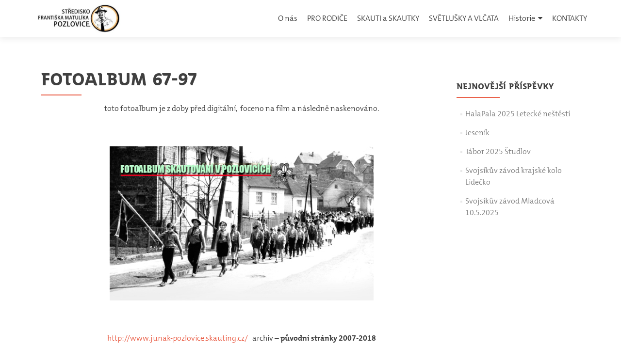

--- FILE ---
content_type: text/html; charset=UTF-8
request_url: https://skautipozlovice.cz/fotooldalbum/
body_size: 8381
content:
<!DOCTYPE html>

<html lang="cs">

<head>

<meta charset="UTF-8">
<meta name="viewport" content="width=device-width, initial-scale=1">
<link rel="profile" href="http://gmpg.org/xfn/11">
<link rel="pingback" href="https://skautipozlovice.cz/xmlrpc.php">

<title>Fotoalbum 67-97 &#8211; Skauti Pozlovice</title>
<meta name='robots' content='max-image-preview:large' />
<link rel='dns-prefetch' href='//fonts.googleapis.com' />
<link rel='dns-prefetch' href='//s.w.org' />
<link rel="alternate" type="application/rss+xml" title="Skauti Pozlovice &raquo; RSS zdroj" href="https://skautipozlovice.cz/feed/" />
<link rel="alternate" type="application/rss+xml" title="Skauti Pozlovice &raquo; RSS komentářů" href="https://skautipozlovice.cz/comments/feed/" />
		<script type="text/javascript">
			window._wpemojiSettings = {"baseUrl":"https:\/\/s.w.org\/images\/core\/emoji\/13.1.0\/72x72\/","ext":".png","svgUrl":"https:\/\/s.w.org\/images\/core\/emoji\/13.1.0\/svg\/","svgExt":".svg","source":{"concatemoji":"https:\/\/skautipozlovice.cz\/wp-includes\/js\/wp-emoji-release.min.js?ver=5.8.1"}};
			!function(e,a,t){var n,r,o,i=a.createElement("canvas"),p=i.getContext&&i.getContext("2d");function s(e,t){var a=String.fromCharCode;p.clearRect(0,0,i.width,i.height),p.fillText(a.apply(this,e),0,0);e=i.toDataURL();return p.clearRect(0,0,i.width,i.height),p.fillText(a.apply(this,t),0,0),e===i.toDataURL()}function c(e){var t=a.createElement("script");t.src=e,t.defer=t.type="text/javascript",a.getElementsByTagName("head")[0].appendChild(t)}for(o=Array("flag","emoji"),t.supports={everything:!0,everythingExceptFlag:!0},r=0;r<o.length;r++)t.supports[o[r]]=function(e){if(!p||!p.fillText)return!1;switch(p.textBaseline="top",p.font="600 32px Arial",e){case"flag":return s([127987,65039,8205,9895,65039],[127987,65039,8203,9895,65039])?!1:!s([55356,56826,55356,56819],[55356,56826,8203,55356,56819])&&!s([55356,57332,56128,56423,56128,56418,56128,56421,56128,56430,56128,56423,56128,56447],[55356,57332,8203,56128,56423,8203,56128,56418,8203,56128,56421,8203,56128,56430,8203,56128,56423,8203,56128,56447]);case"emoji":return!s([10084,65039,8205,55357,56613],[10084,65039,8203,55357,56613])}return!1}(o[r]),t.supports.everything=t.supports.everything&&t.supports[o[r]],"flag"!==o[r]&&(t.supports.everythingExceptFlag=t.supports.everythingExceptFlag&&t.supports[o[r]]);t.supports.everythingExceptFlag=t.supports.everythingExceptFlag&&!t.supports.flag,t.DOMReady=!1,t.readyCallback=function(){t.DOMReady=!0},t.supports.everything||(n=function(){t.readyCallback()},a.addEventListener?(a.addEventListener("DOMContentLoaded",n,!1),e.addEventListener("load",n,!1)):(e.attachEvent("onload",n),a.attachEvent("onreadystatechange",function(){"complete"===a.readyState&&t.readyCallback()})),(n=t.source||{}).concatemoji?c(n.concatemoji):n.wpemoji&&n.twemoji&&(c(n.twemoji),c(n.wpemoji)))}(window,document,window._wpemojiSettings);
		</script>
		<style type="text/css">
img.wp-smiley,
img.emoji {
	display: inline !important;
	border: none !important;
	box-shadow: none !important;
	height: 1em !important;
	width: 1em !important;
	margin: 0 .07em !important;
	vertical-align: -0.1em !important;
	background: none !important;
	padding: 0 !important;
}
</style>
	<link rel='stylesheet' id='sgdg_block-css'  href='https://skautipozlovice.cz/wp-content/plugins/skaut-google-drive-gallery/frontend/css/block.min.css?ver=1714667319' type='text/css' media='all' />
<link rel='stylesheet' id='wp-block-library-css'  href='https://skautipozlovice.cz/wp-includes/css/dist/block-library/style.min.css?ver=5.8.1' type='text/css' media='all' />
<link rel='stylesheet' id='ngg_trigger_buttons-css'  href='https://skautipozlovice.cz/wp-content/plugins/nextgen-gallery/static/GalleryDisplay/trigger_buttons.css?ver=3.59.2' type='text/css' media='all' />
<link rel='stylesheet' id='simplelightbox-0-css'  href='https://skautipozlovice.cz/wp-content/plugins/nextgen-gallery/static/Lightbox/simplelightbox/simple-lightbox.css?ver=3.59.2' type='text/css' media='all' />
<link rel='stylesheet' id='fontawesome_v4_shim_style-css'  href='https://skautipozlovice.cz/wp-content/plugins/nextgen-gallery/static/FontAwesome/css/v4-shims.min.css?ver=5.8.1' type='text/css' media='all' />
<link rel='stylesheet' id='fontawesome-css'  href='https://skautipozlovice.cz/wp-content/plugins/nextgen-gallery/static/FontAwesome/css/all.min.css?ver=5.8.1' type='text/css' media='all' />
<link rel='stylesheet' id='nextgen_pagination_style-css'  href='https://skautipozlovice.cz/wp-content/plugins/nextgen-gallery/static/GalleryDisplay/pagination_style.css?ver=3.59.2' type='text/css' media='all' />
<link rel='stylesheet' id='nextgen_basic_album_style-css'  href='https://skautipozlovice.cz/wp-content/plugins/nextgen-gallery/static/Albums/nextgen_basic_album.css?ver=3.59.2' type='text/css' media='all' />
<link rel='stylesheet' id='nextgen_basic_album_breadcrumbs_style-css'  href='https://skautipozlovice.cz/wp-content/plugins/nextgen-gallery/static/Albums/breadcrumbs.css?ver=3.59.2' type='text/css' media='all' />
<link rel='stylesheet' id='zerif_font_all-css'  href='//fonts.googleapis.com/css?family=Open+Sans%3A300%2C300italic%2C400%2C400italic%2C600%2C600italic%2C700%2C700italic%2C800%2C800italic&#038;subset=latin&#038;ver=5.8.1' type='text/css' media='all' />
<link rel='stylesheet' id='zerif_bootstrap_style-css'  href='https://skautipozlovice.cz/wp-content/themes/zerif-lite/css/bootstrap.css?ver=5.8.1' type='text/css' media='all' />
<link rel='stylesheet' id='zerif_fontawesome-css'  href='https://skautipozlovice.cz/wp-content/themes/zerif-lite/css/font-awesome.min.css?ver=v1' type='text/css' media='all' />
<link rel='stylesheet' id='zerif_style-css'  href='https://skautipozlovice.cz/wp-content/themes/zerif-lite/style.css?ver=v1' type='text/css' media='all' />
<link rel='stylesheet' id='zerif_responsive_style-css'  href='https://skautipozlovice.cz/wp-content/themes/zerif-lite/css/responsive.css?ver=v1' type='text/css' media='all' />
<!--[if lt IE 9]>
<link rel='stylesheet' id='zerif_ie_style-css'  href='https://skautipozlovice.cz/wp-content/themes/zerif-lite/css/ie.css?ver=v1' type='text/css' media='all' />
<![endif]-->
<link rel='stylesheet' id='scout-style-css'  href='https://skautipozlovice.cz/wp-content/themes/dsw-skaut-svs-1.0.4.11/style.css?ver=1.0.5' type='text/css' media='all' />
<script type='text/javascript' src='https://skautipozlovice.cz/wp-includes/js/jquery/jquery.min.js?ver=3.6.0' id='jquery-core-js'></script>
<script type='text/javascript' src='https://skautipozlovice.cz/wp-includes/js/jquery/jquery-migrate.min.js?ver=3.3.2' id='jquery-migrate-js'></script>
<script type='text/javascript' id='photocrati_ajax-js-extra'>
/* <![CDATA[ */
var photocrati_ajax = {"url":"https:\/\/skautipozlovice.cz\/index.php?photocrati_ajax=1","rest_url":"https:\/\/skautipozlovice.cz\/wp-json\/","wp_home_url":"https:\/\/skautipozlovice.cz","wp_site_url":"https:\/\/skautipozlovice.cz","wp_root_url":"https:\/\/skautipozlovice.cz","wp_plugins_url":"https:\/\/skautipozlovice.cz\/wp-content\/plugins","wp_content_url":"https:\/\/skautipozlovice.cz\/wp-content","wp_includes_url":"https:\/\/skautipozlovice.cz\/wp-includes\/","ngg_param_slug":"nggallery"};
/* ]]> */
</script>
<script type='text/javascript' src='https://skautipozlovice.cz/wp-content/plugins/nextgen-gallery/static/Legacy/ajax.min.js?ver=3.59.2' id='photocrati_ajax-js'></script>
<script type='text/javascript' src='https://skautipozlovice.cz/wp-content/plugins/nextgen-gallery/static/FontAwesome/js/v4-shims.min.js?ver=5.3.1' id='fontawesome_v4_shim-js'></script>
<script type='text/javascript' defer crossorigin="anonymous" data-auto-replace-svg="false" data-keep-original-source="false" data-search-pseudo-elements src='https://skautipozlovice.cz/wp-content/plugins/nextgen-gallery/static/FontAwesome/js/all.min.js?ver=5.3.1' id='fontawesome-js'></script>
<script type='text/javascript' src='https://skautipozlovice.cz/wp-content/plugins/nextgen-gallery/static/Albums/init.js?ver=3.59.2' id='nextgen_basic_album_script-js'></script>
<script type='text/javascript' src='https://skautipozlovice.cz/wp-content/plugins/nextgen-gallery/static/GalleryDisplay/shave.js?ver=3.59.2' id='shave.js-js'></script>
<!--[if lt IE 9]>
<script type='text/javascript' src='https://skautipozlovice.cz/wp-content/themes/zerif-lite/js/html5.js?ver=5.8.1' id='zerif_html5-js'></script>
<![endif]-->
<link rel="https://api.w.org/" href="https://skautipozlovice.cz/wp-json/" /><link rel="alternate" type="application/json" href="https://skautipozlovice.cz/wp-json/wp/v2/pages/114" /><link rel="EditURI" type="application/rsd+xml" title="RSD" href="https://skautipozlovice.cz/xmlrpc.php?rsd" />
<link rel="wlwmanifest" type="application/wlwmanifest+xml" href="https://skautipozlovice.cz/wp-includes/wlwmanifest.xml" /> 
<meta name="generator" content="WordPress 5.8.1" />
<link rel="canonical" href="https://skautipozlovice.cz/fotooldalbum/" />
<link rel='shortlink' href='https://skautipozlovice.cz/?p=114' />
<link rel="alternate" type="application/json+oembed" href="https://skautipozlovice.cz/wp-json/oembed/1.0/embed?url=https%3A%2F%2Fskautipozlovice.cz%2Ffotooldalbum%2F" />
<link rel="alternate" type="text/xml+oembed" href="https://skautipozlovice.cz/wp-json/oembed/1.0/embed?url=https%3A%2F%2Fskautipozlovice.cz%2Ffotooldalbum%2F&#038;format=xml" />
<style type="text/css" id="custom-background-css">
body.custom-background { background-color: #020000; background-image: url("https://skautipozlovice.cz/wp-content/uploads/2022/07/nh2022_web.jpg"); background-position: center top; background-size: contain; background-repeat: no-repeat; background-attachment: fixed; }
</style>
	<link rel="icon" href="https://skautipozlovice.cz/wp-content/uploads/2018/11/cropped-logo-e1542878003887-1-32x32.jpg" sizes="32x32" />
<link rel="icon" href="https://skautipozlovice.cz/wp-content/uploads/2018/11/cropped-logo-e1542878003887-1-192x192.jpg" sizes="192x192" />
<link rel="apple-touch-icon" href="https://skautipozlovice.cz/wp-content/uploads/2018/11/cropped-logo-e1542878003887-1-180x180.jpg" />
<meta name="msapplication-TileImage" content="https://skautipozlovice.cz/wp-content/uploads/2018/11/cropped-logo-e1542878003887-1-270x270.jpg" />
		<style type="text/css" id="wp-custom-css">
			.menu-tlacitko a {
-moz-osx-font-smoothing: grayscale;
background: #333366 none repeat scroll 0 0;   /* barva pozadí tlačítka */
border: 0px solid;
border-radius: 0px;
color: #ffffff !important;
cursor: pointer;
line-height: 1.7em;
margin: 4px auto;
padding: 0 8px !important;
transition: all 0.2s ease 0s;
}
.menu-tlacitko a:hover{
background-color:#333366; /* barva pozadí tlačítka při najetí myši */
	color: #ffcc33 !important;
}
		</style>
		
</head>


	<body class="page-template-default page page-id-114 wp-custom-logo group-blog" >

	

<div id="mobilebgfix">
	<div class="mobile-bg-fix-img-wrap">
		<div class="mobile-bg-fix-img"></div>
	</div>
	<div class="mobile-bg-fix-whole-site">


<header id="home" class="header" itemscope="itemscope" itemtype="http://schema.org/WPHeader">

	<div id="main-nav" class="navbar navbar-inverse bs-docs-nav" role="banner">

		<div class="container">

			
			<div class="navbar-header responsive-logo">

				<button class="navbar-toggle collapsed" type="button" data-toggle="collapse" data-target=".bs-navbar-collapse">

				<span class="sr-only">Rozbalit nabídku</span>

				<span class="icon-bar"></span>

				<span class="icon-bar"></span>

				<span class="icon-bar"></span>

				</button>

					<div class="navbar-brand" itemscope itemtype="http://schema.org/Organization">

						<a href="https://skautipozlovice.cz/" class="custom-logo-link" rel="home"><img width="398" height="134" src="https://skautipozlovice.cz/wp-content/uploads/2018/12/cropped-logo_skauti_-1.jpg" class="custom-logo" alt="Skauti Pozlovice" srcset="https://skautipozlovice.cz/wp-content/uploads/2018/12/cropped-logo_skauti_-1.jpg 398w, https://skautipozlovice.cz/wp-content/uploads/2018/12/cropped-logo_skauti_-1-300x101.jpg 300w" sizes="(max-width: 398px) 100vw, 398px" /></a>
					</div> <!-- /.navbar-brand -->

				</div> <!-- /.navbar-header -->

			
		
		<nav class="navbar-collapse bs-navbar-collapse collapse" id="site-navigation" itemscope itemtype="http://schema.org/SiteNavigationElement">
			<a class="screen-reader-text skip-link" href="#content">Přejít k obsahu webu</a>
			<ul id="menu-menu-1" class="nav navbar-nav navbar-right responsive-nav main-nav-list"><li id="menu-item-644" class="menu-item menu-item-type-post_type menu-item-object-page menu-item-644"><a href="https://skautipozlovice.cz/o-nas/">O nás</a></li>
<li id="menu-item-7432" class="menu-item menu-item-type-post_type menu-item-object-page menu-item-7432"><a href="https://skautipozlovice.cz/pro-rodice/">PRO RODIČE</a></li>
<li id="menu-item-341" class="menu-item menu-item-type-post_type menu-item-object-page menu-item-341"><a href="https://skautipozlovice.cz/about/skauti-a-skautky/">SKAUTI a SKAUTKY</a></li>
<li id="menu-item-85" class="menu-item menu-item-type-post_type menu-item-object-page menu-item-85"><a href="https://skautipozlovice.cz/svetlusky-a-vlcata/">SVĚTLUŠKY A VLČATA</a></li>
<li id="menu-item-86" class="menu-item menu-item-type-post_type menu-item-object-page current-menu-ancestor current-menu-parent current_page_parent current_page_ancestor menu-item-has-children menu-item-86"><a href="https://skautipozlovice.cz/historie/">Historie</a>
<ul class="sub-menu">
	<li id="menu-item-9082" class="menu-item menu-item-type-post_type menu-item-object-page menu-item-9082"><a href="https://skautipozlovice.cz/archiv-2/">ARCHIV</a></li>
	<li id="menu-item-3237" class="menu-item menu-item-type-post_type menu-item-object-page current-menu-item page_item page-item-114 current_page_item menu-item-3237"><a href="https://skautipozlovice.cz/fotooldalbum/" aria-current="page">Fotoalbum 67-97</a></li>
</ul>
</li>
<li id="menu-item-81" class="menu-item menu-item-type-post_type menu-item-object-page menu-item-81"><a href="https://skautipozlovice.cz/kontakty/">KONTAKTY</a></li>
</ul>		</nav>

		
		</div> <!-- /.container -->

		
	</div> <!-- /#main-nav -->
	<!-- / END TOP BAR -->

<div class="clear"></div>

</header> <!-- / END HOME SECTION  -->


<div id="content" class="site-content">

	<div class="container">

				<div class="content-left-wrap col-md-9">				<div id="primary" class="content-area">

			<main itemscope itemtype="http://schema.org/WebPageElement" itemprop="mainContentOfPage" id="main" class="site-main">

				<article id="post-114" class="post-114 page type-page status-publish hentry">

	<header class="entry-header">

		<span class="date updated published">2. 12. 2018</span>
		<span class="vcard author byline"><a href="https://skautipozlovice.cz/author/admin/" class="fn">admin</a></span>

				<h1 class="entry-title" itemprop="headline">Fotoalbum 67-97</h1>
		
	</header><!-- .entry-header -->

	<div class="entry-content">

		<p style="text-align: center;">toto fotoalbum je z doby před digitální,&nbsp; foceno na film a následně naskenováno.</p>
<p>&nbsp;</p>
<p><a href="http://skautipozlovice.cz/wp-content/uploads/2018/12/fotooldalbum.jpg" target="_blank" rel="http://junak-pozlovice.skauting.cz/album13.php noopener"><img loading="lazy" class="wp-image-115 aligncenter" title="FotoOldAlbum" src="http://skautipozlovice.cz/wp-content/uploads/2018/12/fotooldalbum-300x176.jpg" alt="přejít na Foto Old Album" width="544" height="319" srcset="https://skautipozlovice.cz/wp-content/uploads/2018/12/fotooldalbum-300x176.jpg 300w, https://skautipozlovice.cz/wp-content/uploads/2018/12/fotooldalbum.jpg 600w" sizes="(max-width: 544px) 100vw, 544px" /></a></p>
<p>&nbsp;</p>
<p style="text-align: center;"><a href="http://www.junak-pozlovice.skauting.cz/">http://www.junak-pozlovice.skauting.cz/</a>&nbsp;&nbsp; archiv &#8211; <strong>původní stránky 2007-2018</strong></p>
<p>&nbsp;</p>
	<div class="ngg-albumoverview default-view">
					<div class="ngg-album-compact">
				<div class="ngg-album-compactbox">
					<div class="ngg-album-link">
																					<a title='1967' href='https://skautipozlovice.cz/fotooldalbum/nggallery/album/1967'>
									<img class="Thumb"
										alt="1967"
										src="https://skautipozlovice.cz/wp-content/gallery/1967/cache/1967_1.jpg-nggid041607-ngg0dyn-240x160x100-00f0w010c011r110f110r010t010.jpg"/>
								</a>
																		</div>
				</div>
								<h4>
					<a class='ngg-album-desc' 
					title='1967' href='https://skautipozlovice.cz/fotooldalbum/nggallery/album/1967'style="max-width: 260px"					>
						1967					</a>
				</h4>
				<p class="ngg-album-gallery-image-counter">
											<strong>6</strong>&nbsp;Fotky									</p>
			</div>
					<div class="ngg-album-compact">
				<div class="ngg-album-compactbox">
					<div class="ngg-album-link">
																					<a title='1968' href='https://skautipozlovice.cz/fotooldalbum/nggallery/album/1968'>
									<img class="Thumb"
										alt="1968"
										src="https://skautipozlovice.cz/wp-content/gallery/1968/cache/1968_mikulasska_besidka_1.jpg-nggid041613-ngg0dyn-240x160x100-00f0w010c011r110f110r010t010.jpg"/>
								</a>
																		</div>
				</div>
								<h4>
					<a class='ngg-album-desc' 
					title='1968' href='https://skautipozlovice.cz/fotooldalbum/nggallery/album/1968'style="max-width: 260px"					>
						1968					</a>
				</h4>
				<p class="ngg-album-gallery-image-counter">
											<strong>52</strong>&nbsp;Fotky									</p>
			</div>
					<div class="ngg-album-compact">
				<div class="ngg-album-compactbox">
					<div class="ngg-album-link">
																					<a title='1969' href='https://skautipozlovice.cz/fotooldalbum/nggallery/album/1969'>
									<img class="Thumb"
										alt="1969"
										src="https://skautipozlovice.cz/wp-content/gallery/1969/cache/1969_1.jpg-nggid041665-ngg0dyn-240x160x100-00f0w010c011r110f110r010t010.jpg"/>
								</a>
																		</div>
				</div>
								<h4>
					<a class='ngg-album-desc' 
					title='1969' href='https://skautipozlovice.cz/fotooldalbum/nggallery/album/1969'style="max-width: 260px"					>
						1969					</a>
				</h4>
				<p class="ngg-album-gallery-image-counter">
											<strong>37</strong>&nbsp;Fotky									</p>
			</div>
					<div class="ngg-album-compact">
				<div class="ngg-album-compactbox">
					<div class="ngg-album-link">
																					<a title='1970' href='https://skautipozlovice.cz/fotooldalbum/nggallery/album/1970'>
									<img class="Thumb"
										alt="1970"
										src="https://skautipozlovice.cz/wp-content/gallery/1970/cache/1970_NAPAJEDLA1.jpg-nggid041702-ngg0dyn-240x160x100-00f0w010c011r110f110r010t010.jpg"/>
								</a>
																		</div>
				</div>
								<h4>
					<a class='ngg-album-desc' 
					title='1970' href='https://skautipozlovice.cz/fotooldalbum/nggallery/album/1970'style="max-width: 260px"					>
						1970					</a>
				</h4>
				<p class="ngg-album-gallery-image-counter">
											<strong>21</strong>&nbsp;Fotky									</p>
			</div>
					<div class="ngg-album-compact">
				<div class="ngg-album-compactbox">
					<div class="ngg-album-link">
																					<a title='1971' href='https://skautipozlovice.cz/fotooldalbum/nggallery/album/1971'>
									<img class="Thumb"
										alt="1971"
										src="https://skautipozlovice.cz/wp-content/gallery/1971/cache/1971_-2.jpg-nggid041723-ngg0dyn-240x160x100-00f0w010c011r110f110r010t010.jpg"/>
								</a>
																		</div>
				</div>
								<h4>
					<a class='ngg-album-desc' 
					title='1971' href='https://skautipozlovice.cz/fotooldalbum/nggallery/album/1971'style="max-width: 260px"					>
						1971					</a>
				</h4>
				<p class="ngg-album-gallery-image-counter">
											<strong>3</strong>&nbsp;Fotky									</p>
			</div>
					<div class="ngg-album-compact">
				<div class="ngg-album-compactbox">
					<div class="ngg-album-link">
																					<a title='1972' href='https://skautipozlovice.cz/fotooldalbum/nggallery/album/1972'>
									<img class="Thumb"
										alt="1972"
										src="https://skautipozlovice.cz/wp-content/gallery/1972/cache/1972_tabor_na-svrckovem-Slunecnice.jpg-nggid041726-ngg0dyn-240x160x100-00f0w010c011r110f110r010t010.jpg"/>
								</a>
																		</div>
				</div>
								<h4>
					<a class='ngg-album-desc' 
					title='1972' href='https://skautipozlovice.cz/fotooldalbum/nggallery/album/1972'style="max-width: 260px"					>
						1972					</a>
				</h4>
				<p class="ngg-album-gallery-image-counter">
											<strong>5</strong>&nbsp;Fotky									</p>
			</div>
					<div class="ngg-album-compact">
				<div class="ngg-album-compactbox">
					<div class="ngg-album-link">
																					<a title='1973' href='https://skautipozlovice.cz/fotooldalbum/nggallery/album/1973'>
									<img class="Thumb"
										alt="1973"
										src="https://skautipozlovice.cz/wp-content/gallery/1973/cache/1973_klubovna-1_8.jpg-nggid041731-ngg0dyn-240x160x100-00f0w010c011r110f110r010t010.jpg"/>
								</a>
																		</div>
				</div>
								<h4>
					<a class='ngg-album-desc' 
					title='1973' href='https://skautipozlovice.cz/fotooldalbum/nggallery/album/1973'style="max-width: 260px"					>
						1973					</a>
				</h4>
				<p class="ngg-album-gallery-image-counter">
											<strong>16</strong>&nbsp;Fotky									</p>
			</div>
					<div class="ngg-album-compact">
				<div class="ngg-album-compactbox">
					<div class="ngg-album-link">
																					<a title='1974' href='https://skautipozlovice.cz/fotooldalbum/nggallery/album/1974'>
									<img class="Thumb"
										alt="1974"
										src="https://skautipozlovice.cz/wp-content/gallery/1974/cache/1974_Napajedla1.jpg-nggid041747-ngg0dyn-240x160x100-00f0w010c011r110f110r010t010.jpg"/>
								</a>
																		</div>
				</div>
								<h4>
					<a class='ngg-album-desc' 
					title='1974' href='https://skautipozlovice.cz/fotooldalbum/nggallery/album/1974'style="max-width: 260px"					>
						1974					</a>
				</h4>
				<p class="ngg-album-gallery-image-counter">
											<strong>50</strong>&nbsp;Fotky									</p>
			</div>
					<div class="ngg-album-compact">
				<div class="ngg-album-compactbox">
					<div class="ngg-album-link">
																					<a title='1975' href='https://skautipozlovice.cz/fotooldalbum/nggallery/album/1975'>
									<img class="Thumb"
										alt="1975"
										src="https://skautipozlovice.cz/wp-content/gallery/1975/cache/1975_1-miisto_Napajedla5.jpg-nggid041797-ngg0dyn-240x160x100-00f0w010c011r110f110r010t010.jpg"/>
								</a>
																		</div>
				</div>
								<h4>
					<a class='ngg-album-desc' 
					title='1975' href='https://skautipozlovice.cz/fotooldalbum/nggallery/album/1975'style="max-width: 260px"					>
						1975					</a>
				</h4>
				<p class="ngg-album-gallery-image-counter">
											<strong>42</strong>&nbsp;Fotky									</p>
			</div>
					<div class="ngg-album-compact">
				<div class="ngg-album-compactbox">
					<div class="ngg-album-link">
																					<a title='1976' href='https://skautipozlovice.cz/fotooldalbum/nggallery/album/1976'>
									<img class="Thumb"
										alt="1976"
										src="https://skautipozlovice.cz/wp-content/gallery/1976/cache/1976_Bojkovice-zamek1.jpg-nggid041839-ngg0dyn-240x160x100-00f0w010c011r110f110r010t010.jpg"/>
								</a>
																		</div>
				</div>
								<h4>
					<a class='ngg-album-desc' 
					title='1976' href='https://skautipozlovice.cz/fotooldalbum/nggallery/album/1976'style="max-width: 260px"					>
						1976					</a>
				</h4>
				<p class="ngg-album-gallery-image-counter">
											<strong>4</strong>&nbsp;Fotky									</p>
			</div>
					<div class="ngg-album-compact">
				<div class="ngg-album-compactbox">
					<div class="ngg-album-link">
																					<a title='1978' href='https://skautipozlovice.cz/fotooldalbum/nggallery/album/1978'>
									<img class="Thumb"
										alt="1978"
										src="https://skautipozlovice.cz/wp-content/gallery/1978/cache/1-m%C3%ADsto.jpg-nggid042046-ngg0dyn-240x160x100-00f0w010c011r110f110r010t010.jpg"/>
								</a>
																		</div>
				</div>
								<h4>
					<a class='ngg-album-desc' 
					title='1978' href='https://skautipozlovice.cz/fotooldalbum/nggallery/album/1978'style="max-width: 260px"					>
						1978					</a>
				</h4>
				<p class="ngg-album-gallery-image-counter">
											<strong>16</strong>&nbsp;Fotky									</p>
			</div>
					<div class="ngg-album-compact">
				<div class="ngg-album-compactbox">
					<div class="ngg-album-link">
																					<a title='1980' href='https://skautipozlovice.cz/fotooldalbum/nggallery/album/1980'>
									<img class="Thumb"
										alt="1980"
										src="https://skautipozlovice.cz/wp-content/gallery/1980/cache/Bez-n%C3%A1zvu-1.jpg-nggid042062-ngg0dyn-240x160x100-00f0w010c011r110f110r010t010.jpg"/>
								</a>
																		</div>
				</div>
								<h4>
					<a class='ngg-album-desc' 
					title='1980' href='https://skautipozlovice.cz/fotooldalbum/nggallery/album/1980'style="max-width: 260px"					>
						1980					</a>
				</h4>
				<p class="ngg-album-gallery-image-counter">
											<strong>15</strong>&nbsp;Fotky									</p>
			</div>
					<div class="ngg-album-compact">
				<div class="ngg-album-compactbox">
					<div class="ngg-album-link">
																					<a title='1981' href='https://skautipozlovice.cz/fotooldalbum/nggallery/album/1981'>
									<img class="Thumb"
										alt="1981"
										src="https://skautipozlovice.cz/wp-content/gallery/1981/cache/2-m%C3%ADsto.jpg-nggid042077-ngg0dyn-240x160x100-00f0w010c011r110f110r010t010.jpg"/>
								</a>
																		</div>
				</div>
								<h4>
					<a class='ngg-album-desc' 
					title='1981' href='https://skautipozlovice.cz/fotooldalbum/nggallery/album/1981'style="max-width: 260px"					>
						1981					</a>
				</h4>
				<p class="ngg-album-gallery-image-counter">
											<strong>27</strong>&nbsp;Fotky									</p>
			</div>
					<div class="ngg-album-compact">
				<div class="ngg-album-compactbox">
					<div class="ngg-album-link">
																					<a title='1982' href='https://skautipozlovice.cz/fotooldalbum/nggallery/album/1982'>
									<img class="Thumb"
										alt="1982"
										src="https://skautipozlovice.cz/wp-content/gallery/1982/cache/Bez-n%C3%A1zvu-2.jpg-nggid042104-ngg0dyn-240x160x100-00f0w010c011r110f110r010t010.jpg"/>
								</a>
																		</div>
				</div>
								<h4>
					<a class='ngg-album-desc' 
					title='1982' href='https://skautipozlovice.cz/fotooldalbum/nggallery/album/1982'style="max-width: 260px"					>
						1982					</a>
				</h4>
				<p class="ngg-album-gallery-image-counter">
											<strong>9</strong>&nbsp;Fotky									</p>
			</div>
					<div class="ngg-album-compact">
				<div class="ngg-album-compactbox">
					<div class="ngg-album-link">
																					<a title='1983' href='https://skautipozlovice.cz/fotooldalbum/nggallery/album/1983'>
									<img class="Thumb"
										alt="1983"
										src="https://skautipozlovice.cz/wp-content/gallery/1983/cache/Javo%C5%99%C3%AD%C4%8Dko.jpg-nggid042113-ngg0dyn-240x160x100-00f0w010c011r110f110r010t010.jpg"/>
								</a>
																		</div>
				</div>
								<h4>
					<a class='ngg-album-desc' 
					title='1983' href='https://skautipozlovice.cz/fotooldalbum/nggallery/album/1983'style="max-width: 260px"					>
						1983					</a>
				</h4>
				<p class="ngg-album-gallery-image-counter">
											<strong>3</strong>&nbsp;Fotky									</p>
			</div>
					<div class="ngg-album-compact">
				<div class="ngg-album-compactbox">
					<div class="ngg-album-link">
																					<a title='1984' href='https://skautipozlovice.cz/fotooldalbum/nggallery/album/1984'>
									<img class="Thumb"
										alt="1984"
										src="https://skautipozlovice.cz/wp-content/gallery/1984/cache/na-Dukle-1.jpg-nggid042116-ngg0dyn-240x160x100-00f0w010c011r110f110r010t010.jpg"/>
								</a>
																		</div>
				</div>
								<h4>
					<a class='ngg-album-desc' 
					title='1984' href='https://skautipozlovice.cz/fotooldalbum/nggallery/album/1984'style="max-width: 260px"					>
						1984					</a>
				</h4>
				<p class="ngg-album-gallery-image-counter">
											<strong>10</strong>&nbsp;Fotky									</p>
			</div>
					<div class="ngg-album-compact">
				<div class="ngg-album-compactbox">
					<div class="ngg-album-link">
																					<a title='1987' href='https://skautipozlovice.cz/fotooldalbum/nggallery/album/1987'>
									<img class="Thumb"
										alt="1987"
										src="https://skautipozlovice.cz/wp-content/gallery/1987/cache/pod-Prad%C4%9Bdem.jpg-nggid042126-ngg0dyn-240x160x100-00f0w010c011r110f110r010t010.jpg"/>
								</a>
																		</div>
				</div>
								<h4>
					<a class='ngg-album-desc' 
					title='1987' href='https://skautipozlovice.cz/fotooldalbum/nggallery/album/1987'style="max-width: 260px"					>
						1987					</a>
				</h4>
				<p class="ngg-album-gallery-image-counter">
											<strong>7</strong>&nbsp;Fotky									</p>
			</div>
					<div class="ngg-album-compact">
				<div class="ngg-album-compactbox">
					<div class="ngg-album-link">
																					<a title='1988' href='https://skautipozlovice.cz/fotooldalbum/nggallery/album/1988'>
									<img class="Thumb"
										alt="1988"
										src="https://skautipozlovice.cz/wp-content/gallery/1988/cache/z%C3%A1vody-v-Pozlovic%C3%ADch-1.jpg-nggid042133-ngg0dyn-240x160x100-00f0w010c011r110f110r010t010.jpg"/>
								</a>
																		</div>
				</div>
								<h4>
					<a class='ngg-album-desc' 
					title='1988' href='https://skautipozlovice.cz/fotooldalbum/nggallery/album/1988'style="max-width: 260px"					>
						1988					</a>
				</h4>
				<p class="ngg-album-gallery-image-counter">
											<strong>5</strong>&nbsp;Fotky									</p>
			</div>
					<div class="ngg-album-compact">
				<div class="ngg-album-compactbox">
					<div class="ngg-album-link">
																					<a title='1990' href='https://skautipozlovice.cz/fotooldalbum/nggallery/album/1990'>
									<img class="Thumb"
										alt="1990"
										src="https://skautipozlovice.cz/wp-content/gallery/1990/cache/1990_cingov1.jpg-nggid041843-ngg0dyn-240x160x100-00f0w010c011r110f110r010t010.jpg"/>
								</a>
																		</div>
				</div>
								<h4>
					<a class='ngg-album-desc' 
					title='1990' href='https://skautipozlovice.cz/fotooldalbum/nggallery/album/1990'style="max-width: 260px"					>
						1990					</a>
				</h4>
				<p class="ngg-album-gallery-image-counter">
											<strong>16</strong>&nbsp;Fotky									</p>
			</div>
					<div class="ngg-album-compact">
				<div class="ngg-album-compactbox">
					<div class="ngg-album-link">
																					<a title='1991' href='https://skautipozlovice.cz/fotooldalbum/nggallery/album/1991'>
									<img class="Thumb"
										alt="1991"
										src="https://skautipozlovice.cz/wp-content/gallery/1991/cache/1991__kralupy_1.jpg-nggid041859-ngg0dyn-240x160x100-00f0w010c011r110f110r010t010.jpg"/>
								</a>
																		</div>
				</div>
								<h4>
					<a class='ngg-album-desc' 
					title='1991' href='https://skautipozlovice.cz/fotooldalbum/nggallery/album/1991'style="max-width: 260px"					>
						1991					</a>
				</h4>
				<p class="ngg-album-gallery-image-counter">
											<strong>64</strong>&nbsp;Fotky									</p>
			</div>
					<div class="ngg-album-compact">
				<div class="ngg-album-compactbox">
					<div class="ngg-album-link">
																					<a title='1992' href='https://skautipozlovice.cz/fotooldalbum/nggallery/album/1992'>
									<img class="Thumb"
										alt="1992"
										src="https://skautipozlovice.cz/wp-content/gallery/1992/cache/1992_Komna1.jpg-nggid041923-ngg0dyn-240x160x100-00f0w010c011r110f110r010t010.jpg"/>
								</a>
																		</div>
				</div>
								<h4>
					<a class='ngg-album-desc' 
					title='1992' href='https://skautipozlovice.cz/fotooldalbum/nggallery/album/1992'style="max-width: 260px"					>
						1992					</a>
				</h4>
				<p class="ngg-album-gallery-image-counter">
											<strong>66</strong>&nbsp;Fotky									</p>
			</div>
					<div class="ngg-album-compact">
				<div class="ngg-album-compactbox">
					<div class="ngg-album-link">
																					<a title='1993' href='https://skautipozlovice.cz/fotooldalbum/nggallery/album/1993'>
									<img class="Thumb"
										alt="1993"
										src="https://skautipozlovice.cz/wp-content/gallery/1993/cache/1993_Vlachovice1.jpg-nggid041989-ngg0dyn-240x160x100-00f0w010c011r110f110r010t010.jpg"/>
								</a>
																		</div>
				</div>
								<h4>
					<a class='ngg-album-desc' 
					title='1993' href='https://skautipozlovice.cz/fotooldalbum/nggallery/album/1993'style="max-width: 260px"					>
						1993					</a>
				</h4>
				<p class="ngg-album-gallery-image-counter">
											<strong>18</strong>&nbsp;Fotky									</p>
			</div>
					<div class="ngg-album-compact">
				<div class="ngg-album-compactbox">
					<div class="ngg-album-link">
																					<a title='1994' href='https://skautipozlovice.cz/fotooldalbum/nggallery/album/1994'>
									<img class="Thumb"
										alt="1994"
										src="https://skautipozlovice.cz/wp-content/gallery/1994/cache/valchovice2.jpg-nggid042221-ngg0dyn-240x160x100-00f0w010c011r110f110r010t010.jpg"/>
								</a>
																		</div>
				</div>
								<h4>
					<a class='ngg-album-desc' 
					title='1994' href='https://skautipozlovice.cz/fotooldalbum/nggallery/album/1994'style="max-width: 260px"					>
						1994					</a>
				</h4>
				<p class="ngg-album-gallery-image-counter">
											<strong>4</strong>&nbsp;Fotky									</p>
			</div>
					<div class="ngg-album-compact">
				<div class="ngg-album-compactbox">
					<div class="ngg-album-link">
																					<a title='1995' href='https://skautipozlovice.cz/fotooldalbum/nggallery/album/1995'>
									<img class="Thumb"
										alt="1995"
										src="https://skautipozlovice.cz/wp-content/gallery/1995/cache/1995_SuchaLoz1.jpg-nggid042007-ngg0dyn-240x160x100-00f0w010c011r110f110r010t010.jpg"/>
								</a>
																		</div>
				</div>
								<h4>
					<a class='ngg-album-desc' 
					title='1995' href='https://skautipozlovice.cz/fotooldalbum/nggallery/album/1995'style="max-width: 260px"					>
						1995					</a>
				</h4>
				<p class="ngg-album-gallery-image-counter">
											<strong>4</strong>&nbsp;Fotky									</p>
			</div>
					<div class="ngg-album-compact">
				<div class="ngg-album-compactbox">
					<div class="ngg-album-link">
																					<a title='1996' href='https://skautipozlovice.cz/fotooldalbum/nggallery/album/1996'>
									<img class="Thumb"
										alt="1996"
										src="https://skautipozlovice.cz/wp-content/gallery/1996/cache/1996-Mala-Fatra_1.jpg-nggid042011-ngg0dyn-240x160x100-00f0w010c011r110f110r010t010.jpg"/>
								</a>
																		</div>
				</div>
								<h4>
					<a class='ngg-album-desc' 
					title='1996' href='https://skautipozlovice.cz/fotooldalbum/nggallery/album/1996'style="max-width: 260px"					>
						1996					</a>
				</h4>
				<p class="ngg-album-gallery-image-counter">
											<strong>35</strong>&nbsp;Fotky									</p>
			</div>
					<div class="ngg-album-compact">
				<div class="ngg-album-compactbox">
					<div class="ngg-album-link">
																					<a title='1997' href='https://skautipozlovice.cz/fotooldalbum/nggallery/album/1997'>
									<img class="Thumb"
										alt="1997"
										src="https://skautipozlovice.cz/wp-content/gallery/1997/cache/30let1.jpg-nggid042138-ngg0dyn-240x160x100-00f0w010c011r110f110r010t010.jpg"/>
								</a>
																		</div>
				</div>
								<h4>
					<a class='ngg-album-desc' 
					title='1997' href='https://skautipozlovice.cz/fotooldalbum/nggallery/album/1997'style="max-width: 260px"					>
						1997					</a>
				</h4>
				<p class="ngg-album-gallery-image-counter">
											<strong>83</strong>&nbsp;Fotky									</p>
			</div>
				<br class="ngg-clear"/>
		<div class='ngg-clear'></div>	</div>


	</div><!-- .entry-content -->

	
</article><!-- #post-## -->

			</main><!-- #main -->

		</div><!-- #primary -->

	</div>		<div class="sidebar-wrap col-md-3 content-left-wrap">
			

	<div id="secondary" class="widget-area" role="complementary">

		
		
		<aside id="recent-posts-9" class="widget widget_recent_entries">
		<h2 class="widget-title">Nejnovější příspěvky</h2>
		<ul>
											<li>
					<a href="https://skautipozlovice.cz/zpravy-svetlusky-a-vlcata/halapala-2025/">HalaPala 2025 Letecké neštěstí</a>
									</li>
											<li>
					<a href="https://skautipozlovice.cz/zpravy-skauti-skautky/jesenik/">Jeseník</a>
									</li>
											<li>
					<a href="https://skautipozlovice.cz/zpravy-hlavni/tabor-2025-studlov/">Tábor 2025 Študlov</a>
									</li>
											<li>
					<a href="https://skautipozlovice.cz/zpravy-skauti-skautky/svojsikuv-zavod-krajske-kolo-lidecko/">Svojsíkův závod krajské kolo Lidečko</a>
									</li>
											<li>
					<a href="https://skautipozlovice.cz/zpravy-skauti-skautky/svojsikuv-zavod-mladcova-10-5-2025/">Svojsíkův závod Mladcová  10.5.2025</a>
									</li>
					</ul>

		</aside>
		
	</div><!-- #secondary -->

			</div><!-- .sidebar-wrap -->
			</div><!-- .container -->


</div><!-- .site-content -->


<footer id="footer" itemscope="itemscope" itemtype="http://schema.org/WPFooter">

	<div class="footer-widget-wrap"><div class="container"><div class="footer-widget col-xs-12 col-sm-4"><aside id="categories-4" class="widget footer-widget-footer widget_categories"><h1 class="widget-title">rubriky</h1>
			<ul>
					<li class="cat-item cat-item-1"><a href="https://skautipozlovice.cz/category/uncategorized/">Uncategorized</a>
</li>
	<li class="cat-item cat-item-3"><a href="https://skautipozlovice.cz/category/zpravy-hlavni/">zpravy hlavni</a>
</li>
	<li class="cat-item cat-item-6"><a href="https://skautipozlovice.cz/category/zpravy-skauti-skautky/">zprávy Skauti Skautky</a>
</li>
	<li class="cat-item cat-item-4"><a href="https://skautipozlovice.cz/category/zpravy-svetlusky-a-vlcata/">zpravy světlušky</a>
</li>
	<li class="cat-item cat-item-5"><a href="https://skautipozlovice.cz/category/zpravy-vlcata/">zpravy Vlčata</a>
</li>
			</ul>

			</aside></div><div class="footer-widget col-xs-12 col-sm-4"><aside id="archives-4" class="widget footer-widget-footer widget_archive"><h1 class="widget-title">Archivy</h1>
			<ul>
					<li><a href='https://skautipozlovice.cz/2025/11/'>Listopad 2025</a></li>
	<li><a href='https://skautipozlovice.cz/2025/08/'>Srpen 2025</a></li>
	<li><a href='https://skautipozlovice.cz/2025/07/'>Červenec 2025</a></li>
	<li><a href='https://skautipozlovice.cz/2025/06/'>Červen 2025</a></li>
	<li><a href='https://skautipozlovice.cz/2025/03/'>Březen 2025</a></li>
	<li><a href='https://skautipozlovice.cz/2025/02/'>Únor 2025</a></li>
	<li><a href='https://skautipozlovice.cz/2024/11/'>Listopad 2024</a></li>
	<li><a href='https://skautipozlovice.cz/2024/10/'>Říjen 2024</a></li>
	<li><a href='https://skautipozlovice.cz/2024/06/'>Červen 2024</a></li>
	<li><a href='https://skautipozlovice.cz/2024/05/'>Květen 2024</a></li>
	<li><a href='https://skautipozlovice.cz/2024/04/'>Duben 2024</a></li>
	<li><a href='https://skautipozlovice.cz/2024/02/'>Únor 2024</a></li>
	<li><a href='https://skautipozlovice.cz/2024/01/'>Leden 2024</a></li>
	<li><a href='https://skautipozlovice.cz/2023/12/'>Prosinec 2023</a></li>
	<li><a href='https://skautipozlovice.cz/2023/11/'>Listopad 2023</a></li>
	<li><a href='https://skautipozlovice.cz/2023/10/'>Říjen 2023</a></li>
	<li><a href='https://skautipozlovice.cz/2023/09/'>Září 2023</a></li>
	<li><a href='https://skautipozlovice.cz/2023/08/'>Srpen 2023</a></li>
	<li><a href='https://skautipozlovice.cz/2023/07/'>Červenec 2023</a></li>
	<li><a href='https://skautipozlovice.cz/2023/06/'>Červen 2023</a></li>
	<li><a href='https://skautipozlovice.cz/2023/05/'>Květen 2023</a></li>
	<li><a href='https://skautipozlovice.cz/2023/04/'>Duben 2023</a></li>
	<li><a href='https://skautipozlovice.cz/2023/03/'>Březen 2023</a></li>
	<li><a href='https://skautipozlovice.cz/2023/02/'>Únor 2023</a></li>
	<li><a href='https://skautipozlovice.cz/2023/01/'>Leden 2023</a></li>
	<li><a href='https://skautipozlovice.cz/2022/12/'>Prosinec 2022</a></li>
	<li><a href='https://skautipozlovice.cz/2022/10/'>Říjen 2022</a></li>
	<li><a href='https://skautipozlovice.cz/2022/06/'>Červen 2022</a></li>
	<li><a href='https://skautipozlovice.cz/2022/05/'>Květen 2022</a></li>
	<li><a href='https://skautipozlovice.cz/2022/04/'>Duben 2022</a></li>
	<li><a href='https://skautipozlovice.cz/2022/03/'>Březen 2022</a></li>
	<li><a href='https://skautipozlovice.cz/2022/02/'>Únor 2022</a></li>
	<li><a href='https://skautipozlovice.cz/2022/01/'>Leden 2022</a></li>
	<li><a href='https://skautipozlovice.cz/2021/12/'>Prosinec 2021</a></li>
	<li><a href='https://skautipozlovice.cz/2021/11/'>Listopad 2021</a></li>
	<li><a href='https://skautipozlovice.cz/2021/10/'>Říjen 2021</a></li>
	<li><a href='https://skautipozlovice.cz/2021/09/'>Září 2021</a></li>
	<li><a href='https://skautipozlovice.cz/2021/08/'>Srpen 2021</a></li>
	<li><a href='https://skautipozlovice.cz/2021/06/'>Červen 2021</a></li>
	<li><a href='https://skautipozlovice.cz/2021/05/'>Květen 2021</a></li>
	<li><a href='https://skautipozlovice.cz/2021/04/'>Duben 2021</a></li>
	<li><a href='https://skautipozlovice.cz/2020/12/'>Prosinec 2020</a></li>
	<li><a href='https://skautipozlovice.cz/2020/10/'>Říjen 2020</a></li>
	<li><a href='https://skautipozlovice.cz/2020/09/'>Září 2020</a></li>
	<li><a href='https://skautipozlovice.cz/2020/08/'>Srpen 2020</a></li>
	<li><a href='https://skautipozlovice.cz/2020/05/'>Květen 2020</a></li>
	<li><a href='https://skautipozlovice.cz/2020/03/'>Březen 2020</a></li>
	<li><a href='https://skautipozlovice.cz/2020/02/'>Únor 2020</a></li>
	<li><a href='https://skautipozlovice.cz/2020/01/'>Leden 2020</a></li>
	<li><a href='https://skautipozlovice.cz/2019/12/'>Prosinec 2019</a></li>
	<li><a href='https://skautipozlovice.cz/2019/11/'>Listopad 2019</a></li>
	<li><a href='https://skautipozlovice.cz/2019/10/'>Říjen 2019</a></li>
	<li><a href='https://skautipozlovice.cz/2019/06/'>Červen 2019</a></li>
	<li><a href='https://skautipozlovice.cz/2019/04/'>Duben 2019</a></li>
	<li><a href='https://skautipozlovice.cz/2019/02/'>Únor 2019</a></li>
	<li><a href='https://skautipozlovice.cz/2019/01/'>Leden 2019</a></li>
	<li><a href='https://skautipozlovice.cz/2018/12/'>Prosinec 2018</a></li>
	<li><a href='https://skautipozlovice.cz/2018/10/'>Říjen 2018</a></li>
			</ul>

			</aside></div><div class="footer-widget col-xs-12 col-sm-4"><aside id="meta-4" class="widget footer-widget-footer widget_meta"><h1 class="widget-title">informace</h1>
		<ul>
						<li><a href="https://skautipozlovice.cz/wp-login.php">Přihlásit se</a></li>
			<li><a href="https://skautipozlovice.cz/feed/">Zdroj kanálů (příspěvky)</a></li>
			<li><a href="https://skautipozlovice.cz/comments/feed/">Kanál komentářů</a></li>

			<li><a href="https://cs.wordpress.org/">Česká lokalizace</a></li>
		</ul>

		</aside><aside id="block-140" class="widget footer-widget-footer widget_block widget_text">
<p></p>
</aside><aside id="block-145" class="widget footer-widget-footer widget_block widget_text">
<p>  <a href="https://skautipozlovice.cz/2025-2" data-type="URL" data-id="https://skautipozlovice.cz/2025-2"><strong>2025</strong></a></p>
</aside><aside id="block-146" class="widget footer-widget-footer widget_block widget_text">
<p></p>
</aside></div></div></div>
	<div class="container">

		
		<div class="col-md-12 copyright"><div class="zerif-copyright-box"><a class="zerif-copyright" rel="nofollow">Zerif Lite </a>developed by <a class="zerif-copyright" href="https://themeisle.com"  target="_blank" rel="nofollow"> ThemeIsle</a></div><div class="scout-copyright-box"><a class="scout-copyright" rel="nofollow">Scout theme </a>upraveno <a class="scout-copyright" href="https://dobryweb.skauting.cz/"  target="_blank" rel="nofollow"> Dobry skautsky web / Jan Teply</a></div></div>			</div> <!-- / END CONTAINER -->

</footer> <!-- / END FOOOTER  -->


	</div><!-- mobile-bg-fix-whole-site -->
</div><!-- .mobile-bg-fix-wrap -->


<script type='text/javascript' id='ngg_common-js-extra'>
/* <![CDATA[ */

var galleries = {};
galleries.gallery_84c3269ae99d00446e5b1b197ea13134 = {"ID":"84c3269ae99d00446e5b1b197ea13134","album_ids":[],"container_ids":["4"],"display":null,"display_settings":{"disable_pagination":0,"display_view":"default-view.php","enable_breadcrumbs":"1","enable_descriptions":"0","galleries_per_page":"0","gallery_display_template":"","gallery_display_type":"photocrati-nextgen_basic_thumbnails","ngg_triggers_display":"never","open_gallery_in_lightbox":0,"override_thumbnail_settings":"1","template":"","thumbnail_crop":"1","thumbnail_height":"160","thumbnail_quality":100,"thumbnail_watermark":0,"thumbnail_width":"240","use_lightbox_effect":true,"_errors":[]},"display_type":"photocrati-nextgen_basic_compact_album","effect_code":null,"entity_ids":[],"excluded_container_ids":[],"exclusions":[],"gallery_ids":[],"id":"84c3269ae99d00446e5b1b197ea13134","ids":null,"image_ids":[],"images_list_count":null,"inner_content":null,"is_album_gallery":null,"maximum_entity_count":500,"order_by":"name","order_direction":"ASC","returns":"included","skip_excluding_globally_excluded_images":null,"slug":null,"sortorder":[],"source":"albums","src":null,"tag_ids":[],"tagcloud":false,"transient_id":null,"__defaults_set":null};
galleries.gallery_84c3269ae99d00446e5b1b197ea13134.wordpress_page_root = "https:\/\/skautipozlovice.cz\/fotooldalbum\/";
var nextgen_lightbox_settings = {"static_path":"https:\/\/skautipozlovice.cz\/wp-content\/plugins\/nextgen-gallery\/static\/Lightbox\/{placeholder}","context":"nextgen_images"};
/* ]]> */
</script>
<script type='text/javascript' src='https://skautipozlovice.cz/wp-content/plugins/nextgen-gallery/static/GalleryDisplay/common.js?ver=3.59.2' id='ngg_common-js'></script>
<script type='text/javascript' id='ngg_common-js-after'>
            var nggLastTimeoutVal = 1000;

            var nggRetryFailedImage = function(img) {
                setTimeout(function(){
                    img.src = img.src;
                }, nggLastTimeoutVal);

                nggLastTimeoutVal += 500;
            }
</script>
<script type='text/javascript' src='https://skautipozlovice.cz/wp-content/plugins/nextgen-gallery/static/Lightbox/lightbox_context.js?ver=3.59.2' id='ngg_lightbox_context-js'></script>
<script type='text/javascript' src='https://skautipozlovice.cz/wp-content/plugins/nextgen-gallery/static/Lightbox/simplelightbox/simple-lightbox.js?ver=3.59.2' id='simplelightbox-0-js'></script>
<script type='text/javascript' src='https://skautipozlovice.cz/wp-content/plugins/nextgen-gallery/static/Lightbox/simplelightbox/nextgen_simple_lightbox_init.js?ver=3.59.2' id='simplelightbox-1-js'></script>
<script type='text/javascript' src='https://skautipozlovice.cz/wp-content/themes/zerif-lite/js/bootstrap.min.js?ver=1.8.5.47' id='zerif_bootstrap_script-js'></script>
<script type='text/javascript' src='https://skautipozlovice.cz/wp-content/themes/zerif-lite/js/jquery.knob.js?ver=1.8.5.47' id='zerif_knob_nav-js'></script>
<script type='text/javascript' src='https://skautipozlovice.cz/wp-content/themes/zerif-lite/js/smoothscroll.js?ver=1.8.5.47' id='zerif_smoothscroll-js'></script>
<script type='text/javascript' src='https://skautipozlovice.cz/wp-content/themes/zerif-lite/js/scrollReveal.js?ver=1.8.5.47' id='zerif_scrollReveal_script-js'></script>
<script type='text/javascript' src='https://skautipozlovice.cz/wp-content/themes/zerif-lite/js/zerif.js?ver=1.8.5.47' id='zerif_script-js'></script>
<script type='text/javascript' src='https://skautipozlovice.cz/wp-includes/js/wp-embed.min.js?ver=5.8.1' id='wp-embed-js'></script>


</body>

</html>